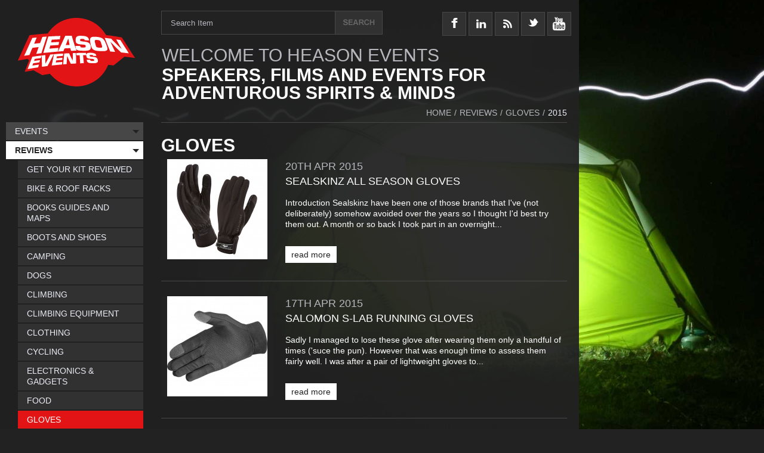

--- FILE ---
content_type: text/html; charset=UTF-8
request_url: https://www.heason.net/reviews/gloves/2015/
body_size: 5854
content:
<!DOCTYPE html>
<html lang="en">
<head>
  <meta charset="UTF-8">
<script>
// Break out of iframe...
this.top.location !== this.location && (this.top.location = this.location);
// Detect hiDPI capable devices and allow them to receive higher resolution images
if('devicePixelRatio' in window) {
	var native_dpr = window.devicePixelRatio;
	var dpr = Math.min(Math.max(0.5, parseInt(Math.ceil(native_dpr*6)*1000/6)/1000), 4);
	if(dpr != 1) document.cookie='devicePixelRatio='+dpr+'; path=/images/srv/';
}
</script>

<script type="text/javascript">var BackgroundSliderSpec = {
    "container": "body",
    "images": [
        "/images/src/Reviews/background.jpg"
    ],
    "delay": "4000",
    "url": false
};</script>
	<link type="text/css" rel="stylesheet" href="/styles/plain/default.css" />
	<link type="text/css" rel="stylesheet" href="/styles/plain/calendar.css" />
	<link type="text/css" rel="stylesheet" href="/milkbox.plugin/milkbox.css" />
	<script id="mootools-js" src="/js/mootools.js" type="text/javascript"></script>
	<script id="mootools-more-js" src="/js/mootools.more.js" type="text/javascript"></script>
	<script id="mootools-blog-js" src="/js/mootools.blog.js" type="text/javascript"></script>
	<script id="milkbox-js" src="/js/milkbox.js" type="text/javascript"></script>
	<script id="forms-module-js" src="/js/forms.module.js" type="text/javascript"></script>
	<script id="resources-module-js" src="/js/resources.module.js" type="text/javascript"></script>
	<script id="blogstyle-template-js" src="/js/blogstyle.template.js" type="text/javascript"></script>
	<script id="chameleonTools-js" src="/js/chameleonTools.js" type="text/javascript"></script>
	<script id="background-js" src="/js/background.js" type="text/javascript"></script>
		<link rel="canonical" href="http://www.heason.net/reviews/gloves/" />
		
  <!--[if lt IE 7]>
    <style type="text/css" media="screen">
      body {
        behavior:url(/styles/plain/csshover.htc);
      }
    </style>
  <![endif]-->

	<style type="text/css">
	body { font-size: 100%; }
	div#sitestyle p a.normal { font-size: 100%; }
	div#sitestyle p a.medium { font-size: 125%; }
	div#sitestyle p a.large { font-size: 150%; }
	</style>
<!-- Start of StatCounter Code -->
<script type="text/javascript">
var sc_project=667004; 
var sc_partition=5; 
var sc_security="c500187f"; 
var sc_invisible=1; 
</script>

<script type="text/javascript" src="http://www.statcounter.com/counter/counter.js"></script><noscript><div><a href="http://www.statcounter.com/"><img  src="http://c6.statcounter.com/counter.php?sc_project=667004&java=0&security=c500187f&invisible=1" alt="statistics" /></a></div></noscript>
<!-- End of StatCounter Code -->

<script src="http://www.google-analytics.com/urchin.js" type="text/javascript">
</script>

<script type="text/javascript">
_uacct = "UA-4044543-3";
urchinTracker();
</script>  <title>Gloves - Heason Events</title>
</head>
<body class="tmplBLOGSTYLE accessibility-normal user-None">
<div id="wrapper">
<div id="header">
		<div id="HeaderBlock" class="blocks">
		<div id="NavHeader" class="navitem-group">
			<div class="navitem codetype-custom usesimage style-custom fxobj1">
			<a href="/" class="image static thm" style="display: block; overflow: hidden; position: relative; width: 196px; height: 115px">
		<img src="/images/srv/block-header-image/Logos/logo.png" alt="logo" width="196" height="115" style="position: absolute; left: 0px; top: 0px" />
	</a>	  </div>			</div>
						<div id="NavHeaderSocialMedia" class="navitem-group">
			<div class="navitem codetype-custom usesimage style-custom fxobj2">
			<a href="http://www.facebook.com/heason.events" class="image static thm" style="display: block; overflow: hidden; position: relative; width: 40px; height: 90px">
		<img src="/images/srv/block-header-social_media-image/Social_Media_Icons/facebook-icon.png" alt="facebook-icon" width="40" height="90" style="position: absolute; left: 0px; top: 0px" />
	</a>	  </div>
		  <div class="navitem codetype-custom usesimage style-custom fxobj3">
			<a href="https://www.instagram.com/mattheasonphotography/" class="image static thm" style="display: block; overflow: hidden; position: relative; width: 40px; height: 90px">
		<img src="/images/srv/block-header-social_media-image/Social_Media_Icons/linked-in-icon.png" alt="linked-in-icon" width="40" height="90" style="position: absolute; left: 0px; top: 0px" />
	</a>	  </div>
		  <div class="navitem codetype-custom usesimage style-custom fxobj4">
			<a href="/feed.rss" class="image static thm" style="display: block; overflow: hidden; position: relative; width: 40px; height: 90px">
		<img src="/images/srv/block-header-social_media-image/Social_Media_Icons/rss-icon.png" alt="rss-icon" width="40" height="90" style="position: absolute; left: 0px; top: 0px" />
	</a>	  </div>
		  <div class="navitem codetype-custom usesimage style-custom fxobj5">
			<a href="https://twitter.com/HeasonEvents/" class="image static thm" style="display: block; overflow: hidden; position: relative; width: 40px; height: 90px">
		<img src="/images/srv/block-header-social_media-image/Social_Media_Icons/twitter-icon.png" alt="twitter-icon" width="40" height="90" style="position: absolute; left: 0px; top: 0px" />
	</a>	  </div>
		  <div class="navitem codetype-custom usesimage style-custom fxobj6">
			<a href="http://www.youtube.com/user/MattHeason" class="image static thm" style="display: block; overflow: hidden; position: relative; width: 40px; height: 90px">
		<img src="/images/srv/block-header-social_media-image/Social_Media_Icons/youtube-icon.png" alt="youtube-icon" width="40" height="90" style="position: absolute; left: 0px; top: 0px" />
	</a>	  </div>			</div>
						<div id="NavHeaderTitle" class="navitem-group">
			<div class="navitem codetype-custom usestext style-custom fxobj7">
		<h1>WELCOME TO HEASON EVENTS</h1>		<div class="inner">
		<div class="summary"><p>SPEAKERS, FILMS AND EVENTS FOR ADVENTUROUS SPIRITS &amp; MINDS</p>
</div>		</div>
	  </div>			</div>		</div>
		</div><!-- /#header -->
<div id="section" class="clearfix">
<div id="content" class="clearfix">
<div id="article" class="clearfix">
<div id="breadcrumbs"><!-- <noindex... -->
  <ul>
	<li><a class="home" href="/"><span>Home</span></a>/</li>
    	<li><a href="/reviews/"><span>Reviews</span></a>/</li>
	<li><a href="/reviews/gloves/"><span>Gloves</span></a>/</li>
	<li><span class="thiscalendar"><span>2015</span></span></li>
 
  </ul><!-- /noindex> -->
  </div>
  <div id="pagecopy">
		<h1 id="pageTitle" class="title"><span>
	Gloves	</span></h1>
</div><!-- /#pagecopy -->
			<div id="blogpostings">
			<div class="blog previewpost category_Reviews category_Gloves category_Running category_Climbing category_Cycling" id="blog1624">
	<div class="blogpost">
	<h3 class="head">
		<a href="/reviews/gloves/2015/04/20/Sealskinz_All_Season_Gloves/" class="image static thm" style="display: block; overflow: hidden; position: relative; width: 188px; height: 168px">
		<img src="/images/srv/page-blogstyle-associated-calendar/Reviews/Seal%20Skinz%20All%20Season%20Gloves.jpg" alt="Seal Skinz All Season Gloves" width="168" height="168" style="position: absolute; left: 10px; top: 0px" />
	</a>	<a class="txt" href="/reviews/gloves/2015/04/20/Sealskinz_All_Season_Gloves/">
			<span class="date">
			<span class="startdate">
				<span class="day">20th</span>
				<span class="month">Apr</span>
				<span class="year">2015</span>
						</span>
					</span><!-- /.date -->
					<span class="name">Sealskinz All Season Gloves</span>
				</a></h3>
		<div class="text">
	<p>Introduction  Sealskinz have been one of those brands that I&#039;ve (not deliberately) somehow avoided over the years so I thought I&#039;d best try them out. A month or so back I took part in an overnight...</p>	</div>
		<div class="foot">
		<p class="foot">
			<a class="permalink" href="/reviews/gloves/2015/04/20/Sealskinz_All_Season_Gloves/"><span>read more</span></a>
		</p>
			</div>
	</div>
</div>
<div class="blog previewpost category_Reviews category_Gloves category_Running" id="blog1623">
	<div class="blogpost">
	<h3 class="head">
		<a href="/reviews/gloves/2015/04/17/Salomon_SLab_Running_Gloves/" class="image static thm" style="display: block; overflow: hidden; position: relative; width: 188px; height: 168px">
		<img src="/images/srv/page-blogstyle-associated-calendar/Reviews/Salomon%20S-Lab%20Running%20Gloves.jpg" alt="Salomon S-Lab Running Gloves" width="168" height="168" style="position: absolute; left: 10px; top: 0px" />
	</a>	<a class="txt" href="/reviews/gloves/2015/04/17/Salomon_SLab_Running_Gloves/">
			<span class="date">
			<span class="startdate">
				<span class="day">17th</span>
				<span class="month">Apr</span>
				<span class="year">2015</span>
						</span>
					</span><!-- /.date -->
					<span class="name">Salomon S-Lab Running Gloves</span>
				</a></h3>
		<div class="text">
	<p>Sadly I managed to lose these glove after wearing them only a handful of times (&#039;suce the pun). However that was enough time to assess them fairly well. I was after a pair of lightweight gloves to...</p>	</div>
		<div class="foot">
		<p class="foot">
			<a class="permalink" href="/reviews/gloves/2015/04/17/Salomon_SLab_Running_Gloves/"><span>read more</span></a>
		</p>
			</div>
	</div>
</div>
			</div>
			
  </div><!-- /#article -->
  <div id="aside" class="clearfix">
		<div id="pagemenu">
		<h3>Reviews</h3>
				
  <ul>
    <li class="P43"><a href="/reviews/get-your-kit-reviewed/"><span>Get Your Kit Reviewed</span></a></li>
    <li class="P164"><a href="/reviews/bike-roof-racks/"><span>Bike &amp; Roof Racks</span></a></li>
    <li class="P132"><a href="/reviews/books-guides-and-maps/"><span>Books Guides And Maps</span></a></li>
    <li class="P133"><a href="/reviews/boots-and-shoes/"><span>Boots And Shoes</span></a></li>
    <li class="P149"><a href="/reviews/camping/"><span>Camping</span></a></li>
    <li class="P161"><a href="/reviews/dogs/"><span>Dogs</span></a></li>
    <li class="P146"><a href="/reviews/climbing/"><span>Climbing</span></a></li>
    <li class="P134"><a href="/reviews/climbing-equipment/"><span>Climbing Equipment</span></a></li>
    <li class="P135"><a href="/reviews/clothing/"><span>Clothing</span></a></li>
    <li class="P147"><a href="/reviews/cycling/"><span>Cycling</span></a></li>
    <li class="P163"><a href="/reviews/electronics-gadgets/"><span>Electronics &amp; Gadgets</span></a></li>
    <li class="P136"><a href="/reviews/food/"><span>Food</span></a></li>
    <li class="P137 active current"><a href="/reviews/gloves/"><span>Gloves</span></a></li>
    <li class="P138"><a href="/reviews/jackets-and-waterproofs/"><span>Jackets And Waterproofs</span></a></li>
    <li class="P165"><a href="/reviews/kayaking/"><span>Kayaking</span></a></li>
    <li class="P144"><a href="/reviews/kids/"><span>Kids</span></a></li>
    <li class="P162"><a href="/reviews/lightweight/"><span>Lightweight</span></a></li>
    <li class="P139"><a href="/reviews/rucksacks-and-bags/"><span>Rucksacks And Bags</span></a></li>
    <li class="P145"><a href="/reviews/running/"><span>Running</span></a></li>
    <li class="P140"><a href="/reviews/sleeping-bags-and-mattresses/"><span>Sleeping Bags And Mattresses</span></a></li>
    <li class="P150"><a href="/reviews/stoves/"><span>Stoves</span></a></li>
    <li class="P160"><a href="/reviews/swimming/"><span>Swimming</span></a></li>
    <li class="P141"><a href="/reviews/tents/"><span>Tents</span></a></li>
    <li class="P142"><a href="/reviews/torches-and-lighting/"><span>Torches And Lighting</span></a></li>
    <li class="P148"><a href="/reviews/walking/"><span>Walking</span></a></li>
    <li class="P143"><a href="/reviews/other/"><span>Other</span></a></li>
  </ul>		</div><!-- /#pagemenu -->
		  </div><!-- /#aside -->
  </div><!-- /#content -->

  <div id="search">
    <form action="/search/" method="get">
      <p>
        <label for="searchbox"><span>Search</span></label>
        		<input type="text" id="searchbox" size="10" value="" name="q"
  onfocus="if (this.value==this.defaultValue) this.value=''; else this.select()"
  onblur="if (!this.value) this.value=this.defaultValue"  
  />
	<script type="text/javascript">document.getElementById('searchbox').defaultValue = 'Search Item'; document.getElementById('searchbox').value = 'Search Item';</script>
				<input type="image" class="pagesearchbutton" alt="&gt;" src="/styles/plain/default/search_magnifying_glass.png" />
		      </p>
    </form>
  </div><!-- /#search -->

<div id="nav">

  <ul>
    <li class="P2 haschildren"><a href="/events/"><span>Events</span></a>
    <ul>
      <li class="P167"><a href="/events/brit-rock-film-tour-world-premiere-24-october-sheffield/"><span>Brit Rock Film Tour World Premiere - 24 October, Sheffield</span></a></li>
    </ul></li>
    <li class="P33 active haschildren"><a href="/reviews/"><span>Reviews</span></a>
    <ul>
      <li class="P43"><a href="/reviews/get-your-kit-reviewed/"><span>Get Your Kit Reviewed</span></a></li>
      <li class="P164"><a href="/reviews/bike-roof-racks/"><span>Bike &amp; Roof Racks</span></a></li>
      <li class="P132"><a href="/reviews/books-guides-and-maps/"><span>Books Guides And Maps</span></a></li>
      <li class="P133"><a href="/reviews/boots-and-shoes/"><span>Boots And Shoes</span></a></li>
      <li class="P149"><a href="/reviews/camping/"><span>Camping</span></a></li>
      <li class="P161"><a href="/reviews/dogs/"><span>Dogs</span></a></li>
      <li class="P146"><a href="/reviews/climbing/"><span>Climbing</span></a></li>
      <li class="P134"><a href="/reviews/climbing-equipment/"><span>Climbing Equipment</span></a></li>
      <li class="P135"><a href="/reviews/clothing/"><span>Clothing</span></a></li>
      <li class="P147"><a href="/reviews/cycling/"><span>Cycling</span></a></li>
      <li class="P163"><a href="/reviews/electronics-gadgets/"><span>Electronics &amp; Gadgets</span></a></li>
      <li class="P136"><a href="/reviews/food/"><span>Food</span></a></li>
      <li class="P137 active current"><a href="/reviews/gloves/"><span>Gloves</span></a></li>
      <li class="P138"><a href="/reviews/jackets-and-waterproofs/"><span>Jackets And Waterproofs</span></a></li>
      <li class="P165"><a href="/reviews/kayaking/"><span>Kayaking</span></a></li>
      <li class="P144"><a href="/reviews/kids/"><span>Kids</span></a></li>
      <li class="P162"><a href="/reviews/lightweight/"><span>Lightweight</span></a></li>
      <li class="P139"><a href="/reviews/rucksacks-and-bags/"><span>Rucksacks And Bags</span></a></li>
      <li class="P145"><a href="/reviews/running/"><span>Running</span></a></li>
      <li class="P140"><a href="/reviews/sleeping-bags-and-mattresses/"><span>Sleeping Bags And Mattresses</span></a></li>
      <li class="P150"><a href="/reviews/stoves/"><span>Stoves</span></a></li>
      <li class="P160"><a href="/reviews/swimming/"><span>Swimming</span></a></li>
      <li class="P141"><a href="/reviews/tents/"><span>Tents</span></a></li>
      <li class="P142"><a href="/reviews/torches-and-lighting/"><span>Torches And Lighting</span></a></li>
      <li class="P148"><a href="/reviews/walking/"><span>Walking</span></a></li>
      <li class="P143"><a href="/reviews/other/"><span>Other</span></a></li>
    </ul></li>
    <li class="P50 haschildren"><a href="/blog/"><span>Blog</span></a>
    <ul>
      <li class="P166"><a href="/blog/blog-archive/"><span>Blog Archive</span></a></li>
    </ul></li>
    <li class="P4 haschildren"><a href="/galleries/"><span>Galleries</span></a>
    <ul>
      <li class="P121"><a href="/galleries/gordon-stainforth-fiva/"><span>Gordon Stainforth - Fiva</span></a></li>
      <li class="P120"><a href="/galleries/john-beatty/"><span>John Beatty</span></a></li>
      <li class="P155"><a href="/galleries/jonathan-griffiths/"><span>Jonathan Griffiths</span></a></li>
      <li class="P130"><a href="/galleries/mat-robinson/"><span>Mat Robinson</span></a></li>
      <li class="P122"><a href="/galleries/red-bull-where-the-trail-ends/"><span>Red Bull - Where The Trail Ends</span></a></li>
    </ul></li>
    <li class="P12"><a href="/links-sponsors/"><span>Links &amp; Sponsors</span></a></li>
    <li class="P1"><a href="/contact-us/"><span>Contact Us</span></a></li>
  </ul>	<div class="minicalendar January">
    <h4 class="calendarnav clearfix">
	      <a class="previous" href="/reviews/gloves/2014/12/"><span>December&nbsp;2014</span></a>
	      <a class="current" href="/reviews/gloves/2015/01/"><span>January&nbsp;2015</span></a>
	      <a class="next" href="/reviews/gloves/2015/02/"><span>February&nbsp;2015</span></a>
	    </h4>
  <table class="calendar" summary="January 2015">
    <tr>
      <th>M</th>
      <th>T</th>
      <th>W</th>
      <th>T</th>
      <th>F</th>
      <th>S</th>
      <th>S</th>
    </tr>
    <tr>
    		<td class="noday">&nbsp;</td>
				<td class="noday">&nbsp;</td>
				<td class="noday">&nbsp;</td>
					<td class="day">1</td>
						<td class="day">2</td>
						<td class="day">3</td>
						<td class="day">4</td>
					</tr>
			<tr>
					<td class="day">5</td>
						<td class="day">6</td>
						<td class="day">7</td>
						<td class="day">8</td>
						<td class="day">9</td>
						<td class="day">10</td>
						<td class="day">11</td>
					</tr>
			<tr class="thisweek">
					<td class="day">12</td>
						<td class="day">13</td>
						<td class="day">14</td>
						<td class="day">15</td>
						<td class="day">16</td>
						<td class="day">17</td>
						<td class="day">18</td>
					</tr>
			<tr>
					<td class="day">19</td>
						<td class="day">20</td>
						<td class="day">21</td>
						<td class="day">22</td>
						<td class="day">23</td>
						<td class="day">24</td>
						<td class="day">25</td>
					</tr>
			<tr>
					<td class="day">26</td>
						<td class="day">27</td>
						<td class="day">28</td>
						<td class="day">29</td>
						<td class="day">30</td>
						<td class="day">31</td>
						<td class="noday">&nbsp;</td>
			    </tr>
  </table>
  </div>
    		<div id="archive_by_date">
		<h3><span>Gloves archive</span></h3>
		<ul class="years">
					<li class="year">
			<a class="expansion closed" href="/reviews/gloves/2018/" onclick="
			var element = document.getElementById('archive2018');
			if(element.style.display == 'block') {
				element.style.display = 'none';
				element.className = 'months closed';
				this.innerHTML = '<span>+</span>';
				this.className = 'expansion closed';
			} else {
				element.style.display = 'block';
				element.className = 'months opened';
				this.innerHTML = '<span>-</span>';
				this.className = 'expansion opened';
			}
			return false;
			"><span>+</span></a>
			<a class="date_link" href="/reviews/gloves/2018/"><span class="date">2018</span></a>
			<span class="entries_qty">(2)</span>
			<ul id="archive2018" class="months closed" style="display: none">
								<li class="month">
				<a class="expansion closed" href="/reviews/gloves/2018/03/" onclick="
				var element = document.getElementById('archive201803');
				if(element.style.display == 'block') {
					element.style.display = 'none';
					element.className = 'entries closed';
					this.innerHTML = '<span>+</span>';
					this.className = 'expansion closed';
				} else {
					element.style.display = 'block';
					element.className = 'entries opened';
					this.innerHTML = '<span>-</span>';
					this.className = 'expansion opened';
				}
				return false;
				"><span>+</span></a>
				<a class="date_link" href="/reviews/gloves/2018/03/"><span class="date">Mar</span></a>
				<span class="entries_qty">(2)</span>
				<ul id="archive201803" class="entries closed" style="display: none">
										<li class="entry">
					<a class="entry_link" href="/reviews/gloves/2018/03/19/Kids_Snow_Cup_Gloves__VAUDE/"><span>Kids Snow Cup Gloves - VAUDE</span></a>
					</li>
										<li class="entry">
					<a class="entry_link" href="/reviews/gloves/2018/03/18/VAUDE_Bormio_Gloves/"><span>VAUDE Bormio Gloves</span></a>
					</li>
									</ul>
				</li>
					
			</ul>
			</li>
						<li class="year">
			<a class="expansion closed" href="/reviews/gloves/2016/" onclick="
			var element = document.getElementById('archive2016');
			if(element.style.display == 'block') {
				element.style.display = 'none';
				element.className = 'months closed';
				this.innerHTML = '<span>+</span>';
				this.className = 'expansion closed';
			} else {
				element.style.display = 'block';
				element.className = 'months opened';
				this.innerHTML = '<span>-</span>';
				this.className = 'expansion opened';
			}
			return false;
			"><span>+</span></a>
			<a class="date_link" href="/reviews/gloves/2016/"><span class="date">2016</span></a>
			<span class="entries_qty">(2)</span>
			<ul id="archive2016" class="months closed" style="display: none">
								<li class="month">
				<a class="expansion closed" href="/reviews/gloves/2016/12/" onclick="
				var element = document.getElementById('archive201612');
				if(element.style.display == 'block') {
					element.style.display = 'none';
					element.className = 'entries closed';
					this.innerHTML = '<span>+</span>';
					this.className = 'expansion closed';
				} else {
					element.style.display = 'block';
					element.className = 'entries opened';
					this.innerHTML = '<span>-</span>';
					this.className = 'expansion opened';
				}
				return false;
				"><span>+</span></a>
				<a class="date_link" href="/reviews/gloves/2016/12/"><span class="date">Dec</span></a>
				<span class="entries_qty">(1)</span>
				<ul id="archive201612" class="entries closed" style="display: none">
										<li class="entry">
					<a class="entry_link" href="/reviews/gloves/2016/12/07/Polaris_Blitz_Gloves/"><span>Polaris Blitz Gloves</span></a>
					</li>
									</ul>
				</li>
								<li class="month">
				<a class="expansion closed" href="/reviews/gloves/2016/03/" onclick="
				var element = document.getElementById('archive201603');
				if(element.style.display == 'block') {
					element.style.display = 'none';
					element.className = 'entries closed';
					this.innerHTML = '<span>+</span>';
					this.className = 'expansion closed';
				} else {
					element.style.display = 'block';
					element.className = 'entries opened';
					this.innerHTML = '<span>-</span>';
					this.className = 'expansion opened';
				}
				return false;
				"><span>+</span></a>
				<a class="date_link" href="/reviews/gloves/2016/03/"><span class="date">Mar</span></a>
				<span class="entries_qty">(1)</span>
				<ul id="archive201603" class="entries closed" style="display: none">
										<li class="entry">
					<a class="entry_link" href="/reviews/gloves/2016/03/18/Ultimate_Performance_Runners_Glove/"><span>Ultimate Performance Runner&rsquo;s Glove</span></a>
					</li>
									</ul>
				</li>
					
			</ul>
			</li>
						<li class="year active">
			<a class="expansion opened" href="/reviews/gloves/2015/" onclick="
			var element = document.getElementById('archive2015');
			if(element.style.display == 'block') {
				element.style.display = 'none';
				element.className = 'months closed';
				this.innerHTML = '<span>+</span>';
				this.className = 'expansion closed';
			} else {
				element.style.display = 'block';
				element.className = 'months opened';
				this.innerHTML = '<span>-</span>';
				this.className = 'expansion opened';
			}
			return false;
			"><span>-</span></a>
			<a class="date_link" href="/reviews/gloves/2015/"><span class="date">2015</span></a>
			<span class="entries_qty">(2)</span>
			<ul id="archive2015" class="months opened" style="display: block">
								<li class="month">
				<a class="expansion opened" href="/reviews/gloves/2015/04/" onclick="
				var element = document.getElementById('archive201504');
				if(element.style.display == 'block') {
					element.style.display = 'none';
					element.className = 'entries closed';
					this.innerHTML = '<span>+</span>';
					this.className = 'expansion closed';
				} else {
					element.style.display = 'block';
					element.className = 'entries opened';
					this.innerHTML = '<span>-</span>';
					this.className = 'expansion opened';
				}
				return false;
				"><span>-</span></a>
				<a class="date_link" href="/reviews/gloves/2015/04/"><span class="date">Apr</span></a>
				<span class="entries_qty">(2)</span>
				<ul id="archive201504" class="entries opened" style="display: block">
										<li class="entry">
					<a class="entry_link" href="/reviews/gloves/2015/04/20/Sealskinz_All_Season_Gloves/"><span>Sealskinz All Season Gloves</span></a>
					</li>
										<li class="entry">
					<a class="entry_link" href="/reviews/gloves/2015/04/17/Salomon_SLab_Running_Gloves/"><span>Salomon S-Lab Running Gloves</span></a>
					</li>
									</ul>
				</li>
					
			</ul>
			</li>
						<li class="year">
			<a class="expansion closed" href="/reviews/gloves/2013/" onclick="
			var element = document.getElementById('archive2013');
			if(element.style.display == 'block') {
				element.style.display = 'none';
				element.className = 'months closed';
				this.innerHTML = '<span>+</span>';
				this.className = 'expansion closed';
			} else {
				element.style.display = 'block';
				element.className = 'months opened';
				this.innerHTML = '<span>-</span>';
				this.className = 'expansion opened';
			}
			return false;
			"><span>+</span></a>
			<a class="date_link" href="/reviews/gloves/2013/"><span class="date">2013</span></a>
			<span class="entries_qty">(3)</span>
			<ul id="archive2013" class="months closed" style="display: none">
								<li class="month">
				<a class="expansion closed" href="/reviews/gloves/2013/04/" onclick="
				var element = document.getElementById('archive201304');
				if(element.style.display == 'block') {
					element.style.display = 'none';
					element.className = 'entries closed';
					this.innerHTML = '<span>+</span>';
					this.className = 'expansion closed';
				} else {
					element.style.display = 'block';
					element.className = 'entries opened';
					this.innerHTML = '<span>-</span>';
					this.className = 'expansion opened';
				}
				return false;
				"><span>+</span></a>
				<a class="date_link" href="/reviews/gloves/2013/04/"><span class="date">Apr</span></a>
				<span class="entries_qty">(1)</span>
				<ul id="archive201304" class="entries closed" style="display: none">
										<li class="entry">
					<a class="entry_link" href="/reviews/gloves/2013/04/30/Junior_Stretch_Grip_Glove__Sprayway/"><span>Junior Stretch Grip Glove - Sprayway</span></a>
					</li>
									</ul>
				</li>
								<li class="month">
				<a class="expansion closed" href="/reviews/gloves/2013/03/" onclick="
				var element = document.getElementById('archive201303');
				if(element.style.display == 'block') {
					element.style.display = 'none';
					element.className = 'entries closed';
					this.innerHTML = '<span>+</span>';
					this.className = 'expansion closed';
				} else {
					element.style.display = 'block';
					element.className = 'entries opened';
					this.innerHTML = '<span>-</span>';
					this.className = 'expansion opened';
				}
				return false;
				"><span>+</span></a>
				<a class="date_link" href="/reviews/gloves/2013/03/"><span class="date">Mar</span></a>
				<span class="entries_qty">(1)</span>
				<ul id="archive201303" class="entries closed" style="display: none">
										<li class="entry">
					<a class="entry_link" href="/reviews/gloves/2013/03/27/Craft_Hybrid_Gloves/"><span>Craft Hybrid Gloves</span></a>
					</li>
									</ul>
				</li>
								<li class="month">
				<a class="expansion closed" href="/reviews/gloves/2013/01/" onclick="
				var element = document.getElementById('archive201301');
				if(element.style.display == 'block') {
					element.style.display = 'none';
					element.className = 'entries closed';
					this.innerHTML = '<span>+</span>';
					this.className = 'expansion closed';
				} else {
					element.style.display = 'block';
					element.className = 'entries opened';
					this.innerHTML = '<span>-</span>';
					this.className = 'expansion opened';
				}
				return false;
				"><span>+</span></a>
				<a class="date_link" href="/reviews/gloves/2013/01/"><span class="date">Jan</span></a>
				<span class="entries_qty">(1)</span>
				<ul id="archive201301" class="entries closed" style="display: none">
										<li class="entry">
					<a class="entry_link" href="/reviews/gloves/2013/01/30/Arcteryx_SV_Gloves/"><span>Arc&#039;teryx SV Gloves</span></a>
					</li>
									</ul>
				</li>
					
			</ul>
			</li>
						<li class="year">
			<a class="expansion closed" href="/reviews/gloves/2012/" onclick="
			var element = document.getElementById('archive2012');
			if(element.style.display == 'block') {
				element.style.display = 'none';
				element.className = 'months closed';
				this.innerHTML = '<span>+</span>';
				this.className = 'expansion closed';
			} else {
				element.style.display = 'block';
				element.className = 'months opened';
				this.innerHTML = '<span>-</span>';
				this.className = 'expansion opened';
			}
			return false;
			"><span>+</span></a>
			<a class="date_link" href="/reviews/gloves/2012/"><span class="date">2012</span></a>
			<span class="entries_qty">(2)</span>
			<ul id="archive2012" class="months closed" style="display: none">
								<li class="month">
				<a class="expansion closed" href="/reviews/gloves/2012/04/" onclick="
				var element = document.getElementById('archive201204');
				if(element.style.display == 'block') {
					element.style.display = 'none';
					element.className = 'entries closed';
					this.innerHTML = '<span>+</span>';
					this.className = 'expansion closed';
				} else {
					element.style.display = 'block';
					element.className = 'entries opened';
					this.innerHTML = '<span>-</span>';
					this.className = 'expansion opened';
				}
				return false;
				"><span>+</span></a>
				<a class="date_link" href="/reviews/gloves/2012/04/"><span class="date">Apr</span></a>
				<span class="entries_qty">(1)</span>
				<ul id="archive201204" class="entries closed" style="display: none">
										<li class="entry">
					<a class="entry_link" href="/reviews/gloves/2012/04/04/The_North_Face_Patrol_Glove/"><span>The North Face Patrol Glove</span></a>
					</li>
									</ul>
				</li>
								<li class="month">
				<a class="expansion closed" href="/reviews/gloves/2012/03/" onclick="
				var element = document.getElementById('archive201203');
				if(element.style.display == 'block') {
					element.style.display = 'none';
					element.className = 'entries closed';
					this.innerHTML = '<span>+</span>';
					this.className = 'expansion closed';
				} else {
					element.style.display = 'block';
					element.className = 'entries opened';
					this.innerHTML = '<span>-</span>';
					this.className = 'expansion opened';
				}
				return false;
				"><span>+</span></a>
				<a class="date_link" href="/reviews/gloves/2012/03/"><span class="date">Mar</span></a>
				<span class="entries_qty">(1)</span>
				<ul id="archive201203" class="entries closed" style="display: none">
										<li class="entry">
					<a class="entry_link" href="/reviews/gloves/2012/03/23/The_North_Face_Etip_Gloves/"><span>The North Face Etip Gloves</span></a>
					</li>
									</ul>
				</li>
					
			</ul>
			</li>
					</ul>
		</div>
		</div><!-- /#nav -->
</div><!-- /#section -->
<div id="footer">
		<div id="FooterBlock" class="blocks">
		<div id="NavFooter" class="navitem-group">
			<div class="navitem codetype-7pages usestitle style-pages fxobj8">
		<h2><a href="/terms-and-conditions/">terms and conditions</a></h2>	  </div>
	  	  	  <div class="navitem codetype-custom usestitle style-custom fxobj9">
		<h2><a href="/sitemap.php">sitemap</a></h2>	  </div>			</div>		</div>
		<address>20 Main Road, Grindleford, Hope Valley, Derbyshire, UK <span class="postcode"></span></address>
  <p id="telephone">Tel. 0044 (0)1433 639378</p>
  <p id="mobile">Mob. 0044 (0)7966 529219</p>
  <p id="email">
			<script type="text/javascript">
	  <!--
	  var username = "matt";
	  var hostname = "heason.net";
	  document.write("Email. <"+"a href=\"" + "mail" + "to:" + username + "@" + hostname + "\">" + username + "@" + hostname + "<"+"/"+"a"+">");
	  //-->
	</script>
	  </p>
  <p id="copyright">Heason Events &copy; 2026  All rights reserved</p>

  <p id="designedby">
  	<a href="http://www.reflowstudio.com" title="Reflow Studio">
  		Design and Development by Reflow Studio  	</a>
  </p>
	<script type="text/javascript">
		if(document.getElement('div#nav > ul')) {
			document.getElement('div#nav > ul').addEvent('mouseenter', function (e) {
				if(!document.body.hasClass('menu-focus')) {
					document.body.addClass('menu-focus');
				}
			});
			document.getElement('div#nav > ul').addEvent('mouseleave', function (e) {
				if(document.body.hasClass('menu-focus')) {
					document.body.removeClass('menu-focus');
				}
			});
		}
	</script>
	</div><!-- /#footer -->
<!-- << GENERATED [[137|PAGES]] Fri, 16 Jan 2026 06:47:48 +0000 >>  -->
</div><!-- /#wrapper -->
</body>
</html>


--- FILE ---
content_type: text/css
request_url: https://www.heason.net/styles/plain/default.css
body_size: 3865
content:
/* IMPORT DEFAULT FONT STYLES AND COLOUR SCHEME */
@import url('defaultStyleFontsAndColours.css');
/* IMPORT DEFAULT FONT STYLES AND COLOUR SCHEME */
	
/*
	NOTE: This CSS File contains positional, dimensional,
	font-size, font-weight, font-style, background
	position and border information only.
	
	Background image / color assignment, 
	font-family / color assignment
	and general styles for elements are to be
	placed in defaultStyleFontsAndColours.css.
*/
	
/* MORE / BACK LINK / PERMALINK */
a.more-link,
a.back-link,
a.permalink {
}

a.more-link:hover,
a.back-link:hover,
a.permalink:hover {
}
/* END MORE / BACK LINK */
html {
	
}

	div#wrapper {
		width:970px;
		position: relative;
	}

		div#header {
			overflow:hidden;
			height:170px;
		}

		/* HEADER CUSTOM BLOCKS */
			div#header div#NavHeader {
				float:left;
				margin:30px 45px 0 30px;
			}
			
			div#header div#NavHeaderTitle {
				float:left;
				margin-top:75px;
				width:680px;
			}
			
				div#header div#NavHeaderTitle h1 {
					font-weight: normal;
				}
				
				div#header div#NavHeaderTitle div.summary p {
					font-weight:bold;
					font-size:1.875em;
					margin:0px;
					line-height:1em;
				}
			
			div#header div#NavHeaderSocialMedia {
				position:absolute;
				right:13px;
				top:20px;
				overflow:hidden;
			}
				div#header div#NavHeaderSocialMedia div.usesimage {
					float:left;
					margin-left:4px;
					height:40px;
					position:relative;
					overflow:hidden;
				}
					div#header div#NavHeaderSocialMedia div.usesimage a {
						height:40px !important;
						overflow:hidden !important;
					}
					
					div#header div#NavHeaderSocialMedia div.usesimage a img {
						position:static !important;
						top:auto !important;
						left:auto !important;
						margin:0;
					}
					
					div#header div#NavHeaderSocialMedia div.usesimage a:hover img {
						margin-top:-50px;
					}
			/* END HEADER CUSTOM BLOCKS */

		div#section {
			/*overflow:hidden;*/
			padding-top:35px;
		}
		
		div#section.clearfix:after {
			visibility: hidden;
			display: block;
			font-size: 0;
			content: " ";
			clear: both;
			height: 0;
		}
		
			div#article {
				width:680px;
				float:right;
				/*overflow:hidden;*/
				word-wrap: break-word;
				margin-right: 20px;
				border-top:1px solid #474747;
			}

					div#breadcrumbs {
						position: absolute;
						right: 20px;
						top: 180px;
					}

						div#breadcrumbs ul {
							margin:0px;
							list-style-type: none;
						}

						div#breadcrumbs ul,
						div#breadcrumbs li {
							
						}

							div#breadcrumbs li {
								float:left;
								margin-left:5px;
							}

								div#breadcrumbs li a {
									margin-right:5px;
								}
								
								div#breadcrumbs li a:hover {
								}

									div#breadcrumbs li span,
									div#breadcrumbs li {
										text-transform: uppercase;
									}

					div#pagecopy {
						margin-top: 20px;
						overflow: hidden;
					}

						h1#pageTitle,
						h1.title {
							text-transform: uppercase;
						}

						* html h1#pageTitle {
						}

						div#pagepictures {
							float: left;
							overflow: hidden;
							width: 386px;
						}
						
							div#pagepictures span {
								display: block;
								float: left;
								margin: 5px 10px 5px 0;
								overflow: hidden;
								width: 376px;
								background-color: #292929;
							}
							
								div#pagepictures span img {
									margin:0px auto;
									display: block;
								}
							
						div#template_metadata {
						}
						
						div#contactinfo {

						}

				div#aside {
					display:none;
				}

					div#pagemenu {
				
					}

					div#aside ul {

					}

					div#search {
						position:absolute;
						top:4px;
						left:270px;
						
					}
					
						div#search input#searchbox {
							border:1px solid #474747;
							border-right: none;
							width:260px;
							height:18px;
							font-size:0.929em;
							padding:10px 15px;
							float:left;
						}
						
						div#search input.pagesearchbutton:hover {
							background-position: 0px 0px;
							height:40px;
							width: 80px;
						}
						
						div#search label{
							display: none;
						}
					
					
						div#nav {
							width:240px;
							float:left;
							padding-left:10px;
							margin-top: -2px;
						}

		div#NavOtherMenuSocial {
		
		}

			div#NavOtherMenuSocial div.usesimage {
				
			}

			div#NavOtherMenuSocial div.usesimage:hover img {
			}

			div#footer {
				overflow:hidden;
				position: relative;
				padding-bottom: 50px;
			}
			
				div#footer address, div#footer p#telephone, div#footer p#mobile, div#footer p#email {
					display: none;
				}
				
				div#footer p#copyright, div#footer p#designedby {
					position: absolute;
					bottom:5px;
					right:20px;
					font-size:0.625em;
					text-transform: uppercase;
				}
				
				div#footer p#copyright {
					right:300px;
				}
				
				div#footer p#designedby {
					
				}
				
				div#footer div#FooterBlock {
					border-bottom: 1px solid #474747;
					border-top:1px solid #474747;
					margin:10px 18px 0px;
					overflow:hidden;
				}
				
					div#NavFooter div.navitem {
						float:right;
						margin-left:10px;
						height:45px;
					}
					
						div#NavFooter div.navitem h2 a {
							font-size:0.5em;
							font-weight: normal;
						}
					
						div#NavFooter div.navitem h2 a:hover, div#footer p#designedby a:hover {
							text-decoration: none;
						}
			
/* END MAIN STRUCTURE */

/* LI BASED NAVIGATION TOP */

div#nav ul {
	list-style-type: none;
	margin:0px;
	padding:0px;
}

	div#nav li {
		display: block;
		margin:2px 0px 0px;
		overflow: hidden;
	}

		div#nav li a {
			width:200px;
			padding:6px 15px;
			min-height:18px;
			text-transform: uppercase;
			display: block;
		}

			div#nav li a:hover {
				text-decoration: none;
			}
			
			div#nav li.current a, div#nav li.active a {
				font-weight:bold;
			}
			
				div#nav li.current li a, div#nav li.active li.current a, div#nav li.active li a {
					font-weight:normal;
				}

		* html div#nav li a {
		
		}

			div#nav li a span {
			}

	div#nav ul li ul {
		margin-left:20px;
		display: none;
		margin-bottom: 10px;
	}
	
		div#nav ul li.active ul{
			display: block;
		}
		

			div#nav li li a {
				width:180px;
			}
			
		div#nav ul li.haschildren a {
			background-position: 212px -110px;
		}
/* END LI BASED NAVIGATION TOP */

div#OtherMenuBlock li a {
	/* Reset styles that have inherited from above */
	display: inline;
	margin: 0;
	min-height: auto;
	padding: 0;
	text-transform: none;
	width: auto;
	background: none;
	color: #E31415;
}
div#OtherMenuBlock li a:hover {
	color: #fff;
}
div#OtherMenuBlock p {
	margin: 5px 0;
}

/* PAGE MENU LIST */
div#pagemenu h3 {
	
}
div#pagemenu ul,
div#pagemenu li {

}

	div#pagemenu li {
 	
	}
	
		div#pagemenu li ul,
		div#pagemenu li a {
		}

		div#pagemenu li a,
		div#pagemenu li.active li a  {
	
		}
			
		div#pagemenu li a {
		}
		
		div#pagemenu li a:hover,
		div#pagemenu li li a:hover {
		
		}
		
		div#pagemenu li.current a,
		div#pagemenu li.active li.current a {
		}

div#pagemenu ul#mymenu,
div#pagemenu ul#backto {
}

div#pagemenu li li,
div#pagemenu li.active li li,
div#pagemenu li.active li.active li li {
}
div#pagemenu li.active li,
div#pagemenu li.active li.active li,
div#pagemenu li.active li.active li.active li {
}

/* END PAGE MENU LIST */

/* FORMS */
div#associated_form h3 {
	font-size:1em;
	margin-bottom:15px;
}
	
	form {
		margin:0;
		padding:0;
	}

	hr.login_register {
		display:none;
	}
	
	div.form_ok,
	div.form_alert {
		overflow:hidden;
		margin-bottom:12px;
	}
		
		div.form_alert span.form_fieldmsg {
			font-size: 0.875em;
			margin: 3px 0 12px 0px;
		}
		
		div#form_ContactUs div.form_alert span.form_fieldmsg {
			margin-left:150px;
		}
		
		div.controltype_textarea span.form_fieldmsg {
			vertical-align: top;
		}
		
			div.form_alert span.form_fieldmsg strong {
				display: none;
			}
		
		div.controltype_heading h4 {
			margin-bottom:8px;
		}
	div.controltype_menu {
		margin-bottom:8px
	}

	div.controltype_radio * {
		vertical-align:middle;
		font-size:0.875em;
		line-height:1.35em;
	}
		div.controltype_radio label {
			margin-top:1px !important;
			min-height:35px;
		}
		div.controltype_radio input {
			margin-right: 6px;
		}
		div.controltype_radio strong {
			font-weight: normal;
  			width: 260px;
		}

	div.form_ok label,
	div.form_alert label {
		display:block;
		float:left;
		width:150px;
		line-height:1.429em;
		font-size:1em;
		padding:0;
		margin:6px 0;
		text-transform:capitalize;
		overflow:hidden;
	}
	
	div.form_ok p {
		font-size:1em;
		text-transform:capitalize;
		width:95px;
		height:40px;
		overflow:hidden;
		line-height:40px;
	}

	select.form_select {
		margin-top:6px;
		width:283px;
	}

	textarea.form_textarea,
	input.form_text {
		border:1px solid #E8E8E8;
		font-size:1em;
		width:318px;
		padding:0 5px;
	}

	input.form_text {
		height:34px;
		line-height:34px;
		padding:0 5px;
	}

	textarea.form_textarea {
		height:148px;
		line-height:1.25em;
		min-width:318px;
		min-height:148px;
		max-width:318px;
		padding:5px;
	}

	div.form_alert input.form_text,
	div.form_alert textarea.form_textarea,
	input.form_text:focus,
	textarea.form_textarea:focus {
		border-color:#990000;
		border-width:2px;
		width:316px;
		min-width:316px;
		max-width:316px;
	}
	
	input.form_text:focus,
	div.form_alert input.form_text {
		height:34px;
	}
	
	div.form_alert textarea.form_textarea,
	textarea.form_textarea:focus {
		height:146px;
	}
	
	input.form_text:focus,
	textarea.form_textarea:focus {
		border-color:#474747 !important;
	}

	input.form_submit {
		display:block;
		height:38px;
		line-height:40px;
		width:328px;
		text-align:center;
		border:none;
		font-size:16px;
		float:left;
		margin-left:150px;
		background-color: #313131;
		border: 1px solid #474747;
		color: #B7B7BD;
	}

	input.form_submit:hover {
		background-color: #fff;
		cursor: pointer;
	}

	/* FORM WRAPPERS */
	div.formcontainer {
		width:480px;
	}

	div#associated_form {
		padding:20px 0 30px;
	}
	/* END FORM WRAPPERS */
/* END FORMS */

/* PAGES */
div#pages, div#pages div.three-cols  {
	overflow:hidden;
}

	div#pages div.three-cols div.column{
		float: left;
		margin-bottom: 30px;
		margin-right: 10px;
		width: 220px;
	}
	
	div#pages div.three-cols div.right{
		margin-right: 0px;
	}
	
		div#pages div.three-cols div.column div.navitem {
			background-color: #313131;
			border: 1px solid #474747;
			padding: 15px 15px 0;
			width: 188px;
			min-height:308px;
		}
		
		div#pages div.three-cols div.column div.navitem h2{
			font-size: 0.875em;
			margin-bottom: 5px;
			text-transform: uppercase;
		}
		
			div#pages div.three-cols div.column div.navitem h2 a {
				color:#fff;
			}
			
			div#pages div.three-cols div.column div.navitem h2 a.thm {
				background-color: #292929;
				margin-bottom: 10px;
			}
			
			div#pages div.three-cols div.column div.navitem:hover {
				background-color: #fff;
			}
			
				div#pages div.three-cols div.column div.navitem:hover a.more-link {
					background-color: #E31415;
					color:#fff;
				}
				
				div#pages div.three-cols div.column div.navitem:hover p, div#pages div.three-cols div.column div.navitem:hover h2 a  {
					color:#222;
				}
				
				div#pages div.three-cols div.column div.navitem:hover h2 a.thm {
					background-color: #FAFAFA;
				}
		
		div#pages div.three-cols div.column div.navitem p {
			margin:0 0 15px;
		}
		
		div#pages div.three-cols div.column div.navitem a.more-link {
		background-color: #FFFFFF;
		color:#222;
		padding:3px 5px 2px;
		font-size:0.786em;
		text-transform: uppercase;
		}
		

		
/* END PAGES */

div.asym-left-two-cols {
	
}
	div.asym-left-two-cols div.heading,
	div.asym-left-two-cols div.text {
	
	}
	div.asym-left-two-cols div.heading h3 {
		
	}
	div.asym-left-two-cols div.image {
	
	}
	div.asym-left-two-cols div.image p {
		
	}

div.three-cols-images-left-right {
	
}

	div.three-cols-images-left-right div.left-image {
	
	}

	div.three-cols-images-left-right div.middle {
	
	}

		div.three-cols-images-left-right div.middle div.heading, div.three-cols-images-left-right div.middle div.text {
		}

	div.three-cols-images-left-right div.right-image {
		
	}
	div.three-cols-images-left-right div.left-image p,
	div.three-cols-images-left-right div.right-image p {
	}

/* FOUR COLUMN LAYOUT */
div.four-cols {
	overflow:hidden;
	
}
	div.four-cols div.column {
		float: left;
		margin: 15px 25px 15px 0;
		width: 150px;
		position:relative;
	}
		div.four-cols div.column h2,  div.four-cols div.column h5{
			text-align: center;
		}
		
		div.four-cols div.column h5{
			margin-top:10px;
		}

			div.four-cols div.column a.thm {
				border:2px solid #000;
				background-color: #000;
			}
			
			div.four-cols div.column a.thm:hover {
				border:2px solid #fff;
			}

		div.four-cols div.column h2 a.txt {
			font-size: 0.538em;
			
		}

		div.four-cols div.column h2 a.txt:hover {
			
		}
		
		div#gallery div.four-cols div.column a.more-link {
			position:absolute;
			top:0px;
			left:0px;
			width:106px;
			height:56px;
			text-transform: uppercase;
			padding:40px 0px 0px 40px;
			display: none;
			border:2px solid #fff;
		}

		div#gallery div.four-cols div.column p {
			position:absolute;
			top:0px;
			left:0px;
			width:150px;
			height:100px;
			margin:0px;
		}
		
		
		div#gallery div.four-cols div.column p:hover a.more-link {
			display: block;
			text-decoration: none;
		}
		
	* html div.four-cols div.column {
	}

	div.four-cols div.right {
		margin-right: 0px;
	}

		div.four-cols div.column div.summary p {
			
		}
		
			div.four-cols div.column div.summary p a.more-link {
				
			}
/* END FOUR COLUMN LAYOUT */

/* SOCIAL MEDIA */
div.socialmedia_wrapper {
	
}
	div.socialmedia_wrapper h4 {
		float:left;
		margin-right:15px;
	}

	div.socialmedia_wrapper div.socialmedia {
		float: left;
		margin: 0px 10px 0px 0px;
		width: 80px;
	}
	
		/* FIX IFRAME HEIGHT IN IE - IT CLIPS BOTTOM OF THE LIKE BUTTON */
		div.facebook_like iframe {
			/*height:22px !important;*/
		}
/* END SOCIAL MEDIA */

div#welcome {
   position: absolute;
    right: 12px;
    top: 3px;
}

div#welcome p {
	font-size:0.625em;
	margin:0px;
}

div#sitemap div.column{
	width:330px;
	float:left;
}

	div#sitemap div.left {
		margin-right: 20px;
	}
	
ul#searchresults {
	margin:0px;
	padding:0px;
	list-style-type: none;
}

ul#searchresults li {
	overflow: hidden;
	margin:10px 0px;
}

	ul#searchresults li dt.noimage {
		display: none;
	}

div#resources {
	overflow:hidden;
	width:700px;
}

	div#resources div.resource {
	    float: left;
	    margin: 10px 25px 10px 0;
	    position: relative;
	    width: 150px;
	    min-height: 150px;
	}
	
		div#resources div.resource div.pic {
			background-color: #fff;
		}
	
		div#resources div.resource h3 {
			text-align: center;
			line-height: 1em;
		}
		
			div#resources div.resource h3 a {
				font-size:0.778em;
				color:#fff;
			}
			
div#pagegallery {
	float: left;
	margin-top: 20px;
	width: 406px;
}

	div#pagegallery div#page_images{
		margin-left: 5px;
		width: 386px;
	}
	
		div#pagegallery div#page_images ul {
			margin:0px;
			padding:0px;
			background-color: #292929;
		}
		
			div#pagegallery div#page_images ul li {
	
			
			
			}
			
	div#pagegallery div#page_thumbnails {
		margin-top: 20px;
		overflow: hidden;
	}
	
		div#pagegallery div#page_thumbnails ul {
			margin: 0px;
			padding: 0px;
		}
		
			div#pagegallery div#page_thumbnails ul li{
				background-color: #292929;
				float: left;
				margin: 5px;
				overflow: hidden;
			}
			
				div#pagegallery div#page_thumbnails ul li.active {
					
				}

#blogpostings .previewpost {
	overflow: hidden;
	border-bottom: 1px solid #474747;
	margin-bottom: 20px;
}

.blogpageselector p > a,
.blogpageselector p > span {
	display: inline-block;
}



--- FILE ---
content_type: text/css
request_url: https://www.heason.net/milkbox.plugin/milkbox.css
body_size: 1095
content:
/* MILKBOX CSS */

#mbox-overlay{
	background-color: #000; /* set the Milkbox overlay color // opacity: see the js options */
	z-index:50000;
	cursor: pointer;
}

/* Main box */
#mbox-mainbox{
	/* For default width and height, see the js options */
	top:10%;/* overwritten in the js options to properly position the main box when activated in a scrolled window */
	background-color: #fff;/* set the main box background color */
	border: 5px solid #fff;/* set the main box border */ 
	padding:5px;/* set the main box padding */
}

/* Where the files actually are injected */
#mbox-filebox{ margin:0; padding:0; border:none; overflow:hidden; }

#mbox-filebox img,
#mbox-filebox iframe,
#mbox-filebox swf{
	border:none;	
}

/*this class is for styling the inner file box*/
/*these styles will be visible after the first is loaded */
.mbox-filebox-decorations{
	border:none;
	padding:0;
}

/* *** BOTTOM *** */

/* container for controls and caption */
#mbox-bottom { 
	/* set text options */
	font-family: Arial, Verdana, Geneva, Helvetica, sans-serif;
	font-size: 12px;
	color: #656565;
	line-height: 1.4em;
	text-align: left;
	padding-top:8px;
	margin:0;
}

/* controls/navigation */
/* be careful if you change buttons dimensions */

#mbox-controls{
	/*background-color:#0f0;*/
	float:right;
	width:27px;
	padding-top:3px;
	border-left:1px solid #9c9c9c;/* set nav border */
}

#mbox-count{ 
	overflow:hidden;
	padding-top:1px;
	float:right;
	text-align:right;
	font-size:9px; /* count font size */
}

#mbox-close,
#mbox-prev,
#mbox-next,
#mbox-playpause{
	float:right;
	height:19px;
}

#mbox-prev,#mbox-next{ width:15px; }
#mbox-prev{ background: url(prev.gif) no-repeat; }/* IMAGE: prev */
#mbox-next{ background: url(next.gif) no-repeat; }/* IMAGE: next */

#mbox-playpause{ width:13px; }
#mbox-playpause{ background: url(play-pause.gif) no-repeat; }/* IMAGE: prev */

#mbox-close{
	width:17px;
	background:url(close.gif) no-repeat;/* IMAGE: close */
}

#mbox-prev:hover,
#mbox-next:hover,
#mbox-close:hover,
#mbox-playpause:hover{
	background-position:0 -22px;
}

/* description */
#mbox-caption{
	/*background-color:#f00;*/
	margin-right:27px;
	padding:0px 10px 0 0;
	font-weight: normal;
	text-align:justify;
	overflow-x: hidden;  /* make sure the controls at the right remain accessible, even for small images with very large filenames: those would otherwise overlap those controls at right */
}

.mbox-loading{ background:url(loading.gif) no-repeat center; }/* IMAGE: loading gif */
.mbox-reset{ clear:both; height:0; margin:0; padding:0; font-size:0; overflow:hidden; }



--- FILE ---
content_type: application/javascript
request_url: https://www.heason.net/js/resources.module.js
body_size: 326
content:
window.addEvent('domready', function() {
	var resources = document.getElements('[class~=resource]');
	if(resources) {
		resources.each(function (resource, i) {
			var links = resource.getElements('.result_image a, .result_title a, .result_url a, .pic a, .title a');
			if(links) {
				links.each(function(link, j) {
					link.addEvent('click', function() {
						var resourcematch = resource.className.match(/reference-([\d]+)-resources/);
						var register_click_request = new Request({
							url:'/js/ajax/register_click.php'
						}).send('click='+resourcematch[1]+'|RESOURCES');
					});
				});
			}
		});
	}
});


--- FILE ---
content_type: application/javascript
request_url: https://www.heason.net/js/forms.module.js
body_size: 1031
content:
function initForm(element_id) {
	// check for dependents and handle as such with sliding open/close rules
	var wrapper = document.id(element_id);
	var dependencies = wrapper.getElements('div[class~=depends]');
	if(dependencies) {
		var classes = Array();
		dependencies.each(function(dependent_element, i) {
			var d_classes = dependent_element.get('class');
			var d_idx = d_classes.indexOf('depends_on:');
			if(!classes.contains(d_classes.substring(d_idx+11))) classes.push(d_classes.substring(d_idx+11));
		});
		if(classes.length) {
			// we have some dependencies, defined buy field:value in this classes array
			classes.each(function (dep_info_str, i) {
				var collect;
				wrapper.getElements('div[class~=depends_on:'+dep_info_str+']').each(function (d_div, j) {
					if(j==0) {
						collect = new Element('div', {
							'class': 'collection collect:'+dep_info_str
						}).inject(d_div, 'before');
					} else {
						collect = wrapper.getElement('div[class~=collect:'+dep_info_str+']');
					}
					collect.grab(d_div);
				});
				var dep_info = dep_info_str.split(':');
				var control = document.id(element_id+'_'+dep_info[0]);
				if(control && control.get('value').replace(' ', '_').replace('/[^\w\d]/', '').toLowerCase() == dep_info[1].toLowerCase()) {
					collect.show();
				} else {
					collect.hide();
				}
				control.addEvent('change', function() {
					if(control.get('value').replace(' ', '_').replace('/[^\w\d]/', '').toLowerCase() == dep_info[1].toLowerCase()) {
						collect.show();	
					} else {
						collect.hide();
					}
				});
			})
		}
	}

	// check for multiple sections and handle as such with an accordion-esque process adding continue/back buttons to each section [NOT YET IMPLEMENTED]
}

var submitFormByAjax = function (element_id) {
	document.id(element_id).setStyle('position', 'relative');
	document.id(element_id).getElement('form').addEvent('submit', function (ev) {
		ev.stop();
		var form = document.id(element_id).getElement('form');
		var data = form.toQueryString()+'&'+form.getElement('input[type=submit]').get('name')+'='+form.getElement('input[type=submit]').get('value');
		new Request.HTML({
			url: '/js/ajax/formhandler'+document.id(element_id).getElement('form').get('action'),
			update: document.id(element_id),
			onRequest: function () {
				document.id(element_id).grab(new Element('p', {
					'id': 'processing',
					'html': '<span>Processing...</span>',
					'styles': {
						'position': 'absolute',
						'left': 0,
						'top': 0,
						'width': document.id(element_id).getSize().x,
						'height': document.id(element_id).getSize().y
					}
				}));
			},
			onSuccess: function () {
				submitFormByAjax(element_id);
			}
		}).post(data);
	});
};
